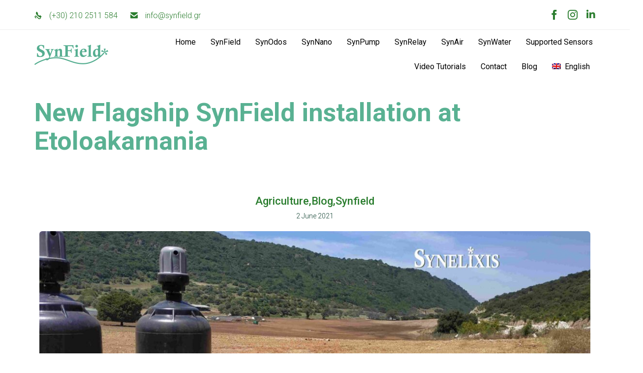

--- FILE ---
content_type: text/css
request_url: https://www.synfield.gr/wp-content/themes/landscaping-child/style.css?ver=6.4.7
body_size: 154
content:
/*
Theme Name: Landscaping Child
Author: VamTam
Author URI: https://vamtam.com
Template: vamtam-landscaping
*/



/*

put your child theme styles here


you don't need any @import rules

*/


--- FILE ---
content_type: text/css
request_url: https://www.synfield.gr/wp-content/uploads/bb-plugin/cache/13332-layout-partial.css?ver=b34ec594cae3e720584c05b12a4a908f
body_size: 741
content:
.fl-node-596673e94e945 > .fl-row-content-wrap {background-color: #FCFAF7;border-top-width: 1px;border-bottom-width: 1px;}.fl-node-596673e94e945 .fl-row-content {max-width: 952px;} .fl-node-596673e94e945 > .fl-row-content-wrap {padding-bottom:0px;}.fl-node-596673e94e793 {width: 100%;}.fl-node-596673e94e793 > .fl-col-content {background-image: url(https://landscaping.vamtam.com/wp-content/uploads/2016/12/footer.jpg);background-repeat: no-repeat;background-position: center center;background-attachment: scroll;background-size: cover;border-top-width: 1px;border-right-width: 1px;border-bottom-width: 1px;border-left-width: 1px;} .fl-node-596673e94e793 > .fl-col-content {padding-top:30px;padding-bottom:10px;}@media ( max-width: 768px ) { .fl-node-596673e94e793.fl-col > .fl-col-content {padding-top:0px;padding-bottom:0px;}}.fl-node-620394c71b3c4 {width: 20%;}.fl-node-5e5e3bb1baaf6 {width: 20%;}.fl-node-5e5e3bb1bab2c {width: 20%;}.fl-node-5e5e3bb1bab62 {width: 20%;}.fl-node-620394d2f22b4 {width: 20%;}img.mfp-img {padding-bottom: 40px !important;}@media (max-width: 768px) { .fl-photo-content {width: 100%;} }.fl-node-5c377d5fb3c44 .fl-photo {text-align: center;}.fl-builder-content .vamtam-button-width-full .vamtam-button {display: block;text-align: center;}.fl-builder-content .vamtam-button-width-custom .vamtam-button {display: inline-block;text-align: center;max-width: 100%;}.fl-builder-content .vamtam-button i {font-size: 1.3em;height: auto;margin-right:8px;vertical-align: middle;width: auto;}.fl-builder-content .vamtam-button i.vamtam-button-icon-after {margin-left: 8px;margin-right: 0;}.fl-builder-content .vamtam-button-has-icon .vamtam-button-text {vertical-align: middle;}.fl-builder-content .vamtam-button.icon-animation-enable:not(:hover) i.vamtam-button-icon {opacity: 0;} .fl-node-596673e94e83a > .fl-module-content {margin-top:30px;margin-bottom:30px;}@media (max-width: 768px) { .fl-node-596673e94e83a > .fl-module-content { margin-top:10px;margin-bottom:10px; } }.fl-builder-content .fl-rich-text strong {font-weight: bold;}.fl-node-596673e94e8be .fl-module-content .fl-icon i {font-size: 25px;}.fl-node-596673e94e8be .fl-module-content .fl-icon:nth-child(1) i {color: var( --vamtam-accent-color-1 );}.fl-node-596673e94e8be .fl-module-content .fl-icon:nth-child(1) i:hover,.fl-node-596673e94e8be .fl-module-content .fl-icon:nth-child(1) a:hover i {color: var( --vamtam-accent-color-2 );}.fl-node-596673e94e8be .fl-icon-group .fl-icon {display: inline-block;margin-bottom: 10px;margin-top: 10px;margin-right: 10px;margin-left: 10px;} .fl-node-596673e94e901 > .fl-module-content {margin-bottom:0px;}.fl-node-620394bf0720e .fl-photo {text-align: right;}.fl-node-5e5e3bba81459 .fl-photo {text-align: right;}.fl-node-5e5e3bd40c865 .fl-photo {text-align: center;}.fl-node-620392fbe4aed .fl-photo {text-align: left;}.fl-node-620394cecadd4 .fl-photo {text-align: left;}

--- FILE ---
content_type: text/plain
request_url: https://www.google-analytics.com/j/collect?v=1&_v=j102&aip=1&a=1175430130&t=pageview&_s=1&dl=https%3A%2F%2Fwww.synfield.gr%2F2021%2F06%2F02%2Fnew-flagship-synfield-installation-at-etoloakarnania%2F%3Flang%3Del&ul=en-us%40posix&dt=New%20Flagship%20SynField%20installation%20at%20Etoloakarnania%20-%20Synfield&sr=1280x720&vp=1280x720&_u=YEBAAEABAAAAACAAI~&jid=1101647760&gjid=415399231&cid=2022901046.1769244897&tid=UA-128434991-1&_gid=1202953526.1769244897&_r=1&_slc=1&z=97848277
body_size: -449
content:
2,cG-612GF1T2SL